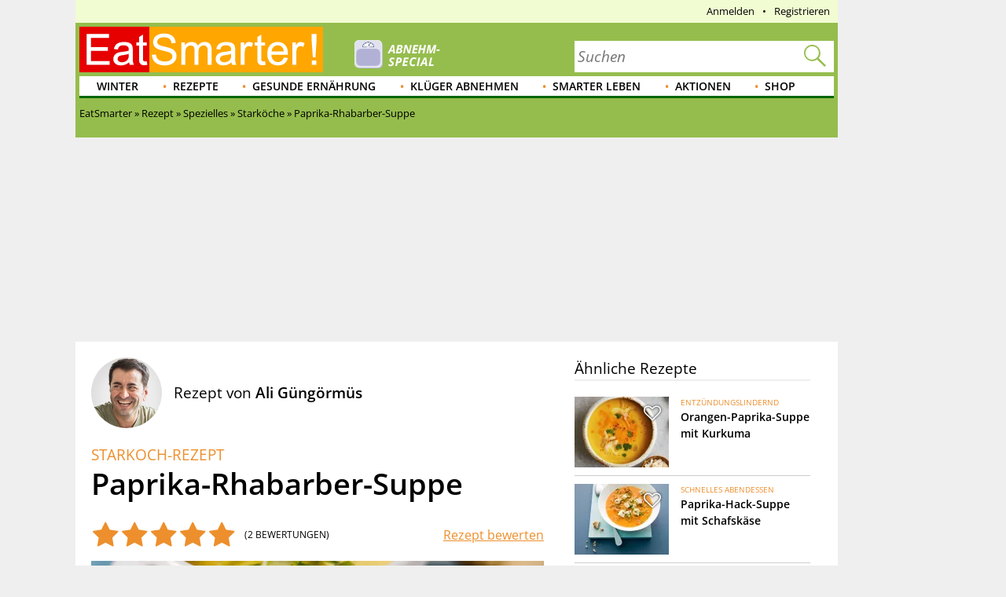

--- FILE ---
content_type: text/css
request_url: https://eatsmarter.de/sites/default/files/advagg_css/css__BF8W_blKQtPnbjQTY9x1jeMYAPMgw_DaHD_Jx-1OrhE__VgwyfQt-yRZrTCQFX_pOadE6PR9mZKmik_FgvfGFGJc__uXFsE7M05sqE5PX5-h9sEBhXQuNzdpBYVd1NMoxeV9w.css
body_size: -139
content:
picture img{width:100%}